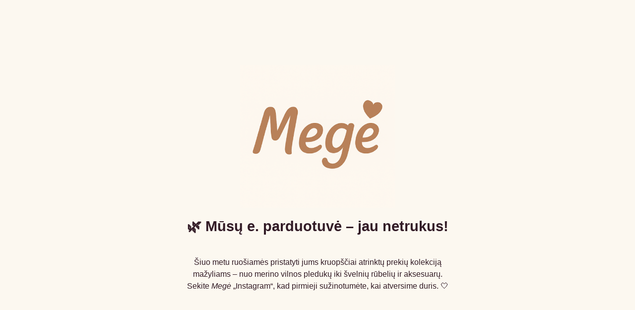

--- FILE ---
content_type: text/html; charset=UTF-8
request_url: http://mege.lt/22-2/
body_size: 1842
content:
<!DOCTYPE html>
<html class="sp-html 
			sp-seedprod sp-h-full" lang="lt-LT">
<head>
							

		


<!-- Open Graph -->
<meta property="og:url" content="http://mege.lt/22-2/" />
<meta property="og:type" content="website" />
						
<!-- Twitter Card -->
<meta name="twitter:card" content="summary" />
						
			<meta charset="UTF-8">
<meta name="viewport" content="width=device-width, initial-scale=1.0">
<!-- Default CSS -->
<link rel='stylesheet' id='seedprod-css-css'  href='http://mege.lt/wp-content/plugins/coming-soon/public/css/tailwind.min.css?ver=6.19.4' type='text/css' media='all' /> <link rel='stylesheet' id='seedprod-fontawesome-css'  href='http://mege.lt/wp-content/plugins/coming-soon/public/fontawesome/css/all.min.css?ver=6.19.4' type='text/css' media='all' /> 
	
	
	
	
	
	

	
	

	
<!-- Global Styles -->
<style>
	#sp-page{color:#272727} #sp-page .sp-header-tag-h1,#sp-page .sp-header-tag-h2,#sp-page .sp-header-tag-h3,#sp-page .sp-header-tag-h4,#sp-page .sp-header-tag-h5,#sp-page .sp-header-tag-h6{color:#000000}#sp-page h1,#sp-page h2,#sp-page h3,#sp-page h4,#sp-page h5,#sp-page h6{color:#000000; font-family:'Helvetica Neue', Arial, sans-serif;font-weight:400;font-style:normal} #sp-page a{color:#FF0000} #sp-page a:hover{color:#cc0000}#sp-page .btn{background-color:#000000}body{background-color:#FCF8F0 !important; background-image:;}
	
	
	@media only screen and (max-width: 480px) {
					 #sp-brhhwi {text-align:center !important;} .sp-headline-block-jkhbii,   #sp-jkhbii,   #jkhbii {text-align:center !important;} .sp-text-wrapper-jdj1i9,   #sp-jdj1i9,   #jdj1i9 {text-align:left !important;}		
			}

	@media only screen and (min-width: 481px) and (max-width: 1024px) {
					 #sp-brhhwi {text-align:center !important;} .sp-headline-block-jkhbii,   #sp-jkhbii,   #jkhbii {text-align:center !important;} .sp-text-wrapper-jdj1i9,   #sp-jdj1i9,   #jdj1i9 {text-align:left !important;}		
			}

	@media only screen and (min-width: 1024px) {
			}

	

	</style>

<!-- JS -->
<script>
</script>
	
	
	
		<script src="http://mege.lt/wp-content/plugins/coming-soon/public/js/sp-scripts.min.js" defer></script> 		
	
	
	
	


	<script src="http://mege.lt/wp-includes/js/jquery/jquery.min.js"></script>
	</head>
<body class="spBgcover sp-h-full sp-antialiased sp-bg-slideshow">
	
			<div id="sp-page" class="spBgcover sp-content-4" style="background-color: rgb(252, 248, 240); font-family: 'Helvetica Neue', Arial, sans-serif; font-weight: 400;"><section id="sp-ks8a8s"      class="sp-el-section " style="width: 600px; max-width: 100%; padding: 10px;"><div id="sp-vw3kvy"      class="sp-el-row sp-w-full  sp-m-auto sm:sp-flex sp-justify-between" style="padding: 0px; width: auto; max-width: 1000px;"><div id="sp-ggzp6w"      class="sp-el-col  sp-w-full" style="width: calc(100% + 0px);"><figure id="sp-brhhwi"   class="sp-image-wrapper sp-el-block" style="margin: 0px;color: #fcf8f0;text-align: center;"><div><span><img src="//mege.lt/wp-content/uploads/2025/11/cropped-mege-logo-y.webp" alt="" width="512" height="512" data-dynamic-tag="" data-image-src="wpmedia"    class="sp-image-block-brhhwi custom-preview-class" srcset=" //mege.lt/wp-content/uploads/2025/11/cropped-mege-logo-y-150x150.webp 150w, //mege.lt/wp-content/uploads/2025/11/cropped-mege-logo-y-300x300.webp 300w, //mege.lt/wp-content/uploads/2025/11/cropped-mege-logo-y-270x152.webp 270w, //mege.lt/wp-content/uploads/2025/11/cropped-mege-logo-y-370x493.webp 370w, //mege.lt/wp-content/uploads/2025/11/cropped-mege-logo-y-370x370.webp 370w, //mege.lt/wp-content/uploads/2025/11/cropped-mege-logo-y-512x473.webp 512w, //mege.lt/wp-content/uploads/2025/11/cropped-mege-logo-y-410x230.webp 410w, //mege.lt/wp-content/uploads/2025/11/cropped-mege-logo-y-120x120.webp 120w, //mege.lt/wp-content/uploads/2025/11/cropped-mege-logo-y-410x410.webp 410w, //mege.lt/wp-content/uploads/2025/11/cropped-mege-logo-y.webp 512w" style="width: 312px;"></span></div><div id="sp-image-dynamic-tags-js-brhhwi"><script>jQuery(function() { image_dynamic_tags('brhhwi' );});</script></div></figure><span href="" target="" rel="" class="sp-header-block-link" style="text-decoration: none;"><h1 id="sp-jkhbii"      class="sp-css-target sp-el-block sp-headline-block-jkhbii sp-type-header" style="font-size: 29px; font-weight: bold; color: rgb(50, 27, 38); text-align: center; margin: 0px;">🌿 Mūsų e. parduotuvė – jau netrukus!</h1></span><div id="sp-jdj1i9"      class="sp-css-target sp-text-wrapper sp-el-block sp-text-wrapper-jdj1i9" style="font-size: 16px; color: rgb(50, 27, 38); margin: 0px; text-align: center;"><p><br>Šiuo metu ruošiamės pristatyti jums kruopščiai atrinktų prekių kolekciją mažyliams – nuo merino vilnos pledukų iki švelnių rūbelių ir aksesuarų.<br>Sekite <i>Megė</i> „Instagram“, kad pirmieji sužinotumėte, kai atversime duris. 🤍</p></div></div></div></section></div>


<div class="tv">
	<div class="screen mute" id="tv"></div>
</div>

	
<script>
	var sp_is_mobile = false;	
</script>

		</body>

</html>

	